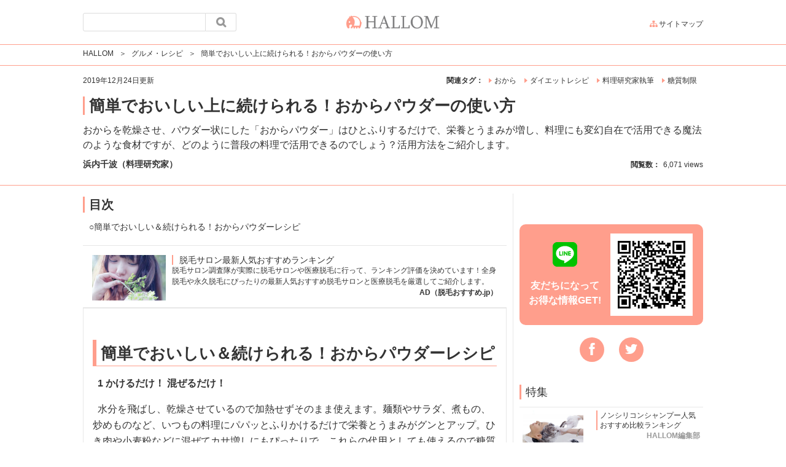

--- FILE ---
content_type: text/html; charset=UTF-8
request_url: https://hallom.jp/29690
body_size: 9294
content:
<!DOCTYPE html>
<html lang="ja">
<head>
  <meta charset="UTF-8" />
  <meta http-equiv="X-UA-Compatible" content="IE=Edge" />
  <link type="text/css" media="all" href="https://hallom.jp/hallom/wp-content/cache/autoptimize/css/autoptimize_68f4aa7daf6bf6f133f69de49f66f485.css" rel="stylesheet" /><title>簡単でおいしい上に続けられる！おからパウダーの使い方 | HALLOM（ハロム）</title>

  <meta name="apple-itunes-app" content="app-id=1281461926" />
        
      <meta name="viewport" content="width=device-width" />

        <link rel="canonical" href="https://hallom.jp/29690" />

    
    <meta property="al:ios:url" content="ioshallom://hallom.jp/29690" />
    <meta property="al:web:url" content="https://hallom.jp/29690" />

    <meta name="google-site-verification" content="5kw76AdSzBsqUq1VBZMKVH6vFQ0i-u4_oBi9E3jkd6Q" />
    
    <link rel="stylesheet" href="https://maxcdn.bootstrapcdn.com/font-awesome/4.7.0/css/font-awesome.min.css" />

        
    
<!-- All in One SEO Pack 3.1.1 によって Michael Torbert の Semper Fi Web Designob_start_detected [-1,-1] -->
<meta name="description"  content="おからを乾燥させ、パウダー状にした「おからパウダー」はひとふりするだけで、栄養とうまみが増し、料理にも変幻自在で活用できる魔法のような食材ですが、どのように普段の料理で活用できるのでしょう？活用方法をご紹介します。" />

<meta property="og:title" content="簡単でおいしい上に続けられる！おからパウダーの使い方 | HALLOM（ハロム）" />
<meta property="og:type" content="article" />
<meta property="og:url" content="https://hallom.jp/29690" />
<meta property="og:image" content="https://hallom.jp/hallom/wp-content/uploads/2017/05/bbb634b4a2133003c70d6aa6c43f8d15.jpg" />
<meta property="og:site_name" content="HALLOM" />
<meta property="fb:admins" content="1872834796292416" />
<meta property="fb:app_id" content="865498686943481" />
<meta property="og:description" content="おからを乾燥させ、パウダー状にした「おからパウダー」はひとふりするだけで、栄養とうまみが増し、料理にも変幻自在で活用できる魔法のような食材ですが、どのように普段の料理で活用できるのでしょう？活用方法をご紹介します。" />
<meta property="article:publisher" content="https://www.facebook.com/HALLOM-1872834796292416/" />
<meta property="article:published_time" content="2019-12-27T01:00:19Z" />
<meta property="article:modified_time" content="2019-12-24T04:58:42Z" />
<meta property="og:image:secure_url" content="https://hallom.jp/hallom/wp-content/uploads/2017/05/bbb634b4a2133003c70d6aa6c43f8d15.jpg" />
<meta name="twitter:card" content="summary_large_image" />
<meta name="twitter:site" content="@HALLOM_JP" />
<meta name="twitter:domain" content="HALLOM_JP" />
<meta name="twitter:title" content="簡単でおいしい上に続けられる！おからパウダーの使い方 | HALLOM（ハロム）" />
<meta name="twitter:description" content="おからを乾燥させ、パウダー状にした「おからパウダー」はひとふりするだけで、栄養とうまみが増し、料理にも変幻自在で活用できる魔法のような食材ですが、どのように普段の料理で活用できるのでしょう？活用方法をご紹介します。" />
<meta name="twitter:image" content="https://hallom.jp/hallom/wp-content/uploads/2017/05/bbb634b4a2133003c70d6aa6c43f8d15.jpg" />
<!-- All in One SEO Pack -->
<link rel='dns-prefetch' href='//s.w.org' />





		<script type='text/javascript'>
			var video_popup_unprm_general_settings = {
    			'unprm_r_border': ''
			};
		</script>
	<script data-cfasync="false"> var dFlipLocation = "https://hallom.jp/hallom/wp-content/plugins/3d-flipbook-dflip-lite/assets/"; var dFlipWPGlobal = {"text":{"toggleSound":"Turn on\/off Sound","toggleThumbnails":"Toggle Thumbnails","toggleOutline":"Toggle Outline\/Bookmark","previousPage":"Previous Page","nextPage":"Next Page","toggleFullscreen":"Toggle Fullscreen","zoomIn":"Zoom In","zoomOut":"Zoom Out","toggleHelp":"Toggle Help","singlePageMode":"Single Page Mode","doublePageMode":"Double Page Mode","downloadPDFFile":"Download PDF File","gotoFirstPage":"Goto First Page","gotoLastPage":"Goto Last Page","share":"Share"},"moreControls":"download,pageMode,startPage,endPage,sound","hideControls":"","scrollWheel":"true","backgroundColor":"#777","backgroundImage":"","height":"auto","paddingLeft":"20","paddingRight":"20","controlsPosition":"bottom","duration":800,"soundEnable":"true","enableDownload":"true","webgl":"true","hard":"none","maxTextureSize":"1600","rangeChunkSize":"524288","zoomRatio":1.5,"stiffness":3,"singlePageMode":"0","autoPlay":"false","autoPlayDuration":5000,"autoPlayStart":"false"};</script><link rel="icon" href="https://hallom.jp/hallom/wp-content/uploads/2017/03/cropped-9db09a819e6b7195af9b714098aa17b4-32x32.png" sizes="32x32" />
<link rel="icon" href="https://hallom.jp/hallom/wp-content/uploads/2017/03/cropped-9db09a819e6b7195af9b714098aa17b4-192x192.png" sizes="192x192" />
<link rel="apple-touch-icon-precomposed" href="https://hallom.jp/hallom/wp-content/uploads/2017/03/cropped-9db09a819e6b7195af9b714098aa17b4-180x180.png" />
<meta name="msapplication-TileImage" content="https://hallom.jp/hallom/wp-content/uploads/2017/03/cropped-9db09a819e6b7195af9b714098aa17b4-270x270.png" />
		
		    
    

        <script src='https://www.google.com/recaptcha/api.js'></script>

    <script type="text/javascript" src="https://hallom.jp/hallom/wp-content/themes/hallom/assets/js/jquery-3.1.1.min.js"></script>
    <script>
(function(i,s,o,g,r,a,m){i['GoogleAnalyticsObject']=r;i[r]=i[r]||function(){
  (i[r].q=i[r].q||[]).push(arguments)},i[r].l=1*new
  Date();a=s.createElement(o),
  m=s.getElementsByTagName(o)[0];a.async=1;a.src=g;m.parentNode.insertBefore(a,m)
})(window,document,'script','https://www.google-analytics.com/analytics.js','ga');

  ga('create', 'UA-91885224-1', 'auto');
  ga('send', 'pageview');
</script>

<!-- User Heat Tag -->
<script type="text/javascript">
(function(add, cla){window['UserHeatTag']=cla;window[cla]=window[cla]||function(){(window[cla].q=window[cla].q||[]).push(arguments)},window[cla].l=1*new Date();var ul=document.createElement('script');var tag = document.getElementsByTagName('script')[0];ul.async=1;ul.src=add;tag.parentNode.insertBefore(ul,tag);})('//uh.nakanohito.jp/uhj2/uh.js', '_uhtracker');_uhtracker({id:'uhfTGBGb34'});
</script>
<!-- End User Heat Tag -->
</head>
<body>
    <!--  ad tags Size: 320x50 ZoneId:1283979-->
    <script type="text/javascript" src="https://js.gsspcln.jp/t/283/979/a1283979.js"></script>

    <header id="g_header">
    <div class="inner clearfix">
                  <p class="header_title"><a href="/"><img src="https://hallom.jp/hallom/wp-content/uploads/2017/03/4a60cea6a4dba0ab5be369dd234a3fe3.png" alt="HALLOM（ハロム）" /></a></p>
            <div class="btn_nav">
        <span></span>
        <span></span>
        <span></span>
      </div>
      <div class="nav_wrapper">
        <div class="search_box">
          <form role="search" method="get" id="searchform" action="/">
  <input type="text" name="s" />
  <input type="submit" class="btn_submit" value="&#xf002;" />
</form>
        </div>
        <div class="link_box">
          <ul>
            <span class="sp_visibility">
            <li><a href="https://hallom.jp/category/life"><span class="icon">&#xf015;</span>ライフスタイル</a></li>
            <li><a href="https://hallom.jp/category/love"><span class="icon">&#xf004;</span>恋愛</a></li>
            <li><a href="https://hallom.jp/category/recipe"><span class="icon">&#xf0f5;</span>グルメ・レシピ</a></li>
            <li><a href="https://hallom.jp/category/beauty"><span class="icon">&#xf0d0;</span>美容</a></li>
            <li><a href="https://hallom.jp/category/health"><span class="icon">&#xf0fa;</span>健康</a></li>
            <li><a href="https://hallom.jp/category/business"><span class="icon">&#xf0f2;</span>ビジネス</a></li>
            <li><a href="https://hallom.jp/category/fashion"><span class="icon">&#xf182;</span>ファッション</a></li>
            <li><a href="https://hallom.jp/category/money"><span class="icon">&#xf157;</span>マネー</a></li>
            <li><a href="https://hallom.jp/category/entertainment"><span class="icon">&#xf118;</span>エンタメ</a></li>
            </span>
            <li><a href="https://hallom.jp/sitemap/"><span class="icon">&#xf0e8;</span>サイトマップ</a></li>
          </ul>
        </div>
      </div>
    </div>
  </header>


<article class="common article">
  <div class="breadcrumb_area">
    <ul itemscope itemtype="http://schema.org/BreadcrumbList">
      <li itemprop="itemListElement" itemscope itemtype="http://schema.org/ListItem">
        <a itemprop="item" href="/">
          <span itemprop="name">HALLOM</span>
        </a>
        <meta itemprop="position" content="1" />
      </li>
      <li itemprop="itemListElement" itemscope itemtype="http://schema.org/ListItem">
        <a itemprop="item" href="https://hallom.jp/category/recipe">
          <span itemprop="name">グルメ・レシピ</span>
        </a>
        <meta itemprop="position" content="2" />
      </li>
      <li itemprop="itemListElement" itemscope itemtype="http://schema.org/ListItem">
        <span itemprop="name">簡単でおいしい上に続けられる！おからパウダーの使い方</span>
        <meta itemprop="position" content="3" />
      </li>
    </ul>
  </div>

  <section class="head">
    <div class="inner clearfix">
      <span class="date"><time datetime="2019-12-24" itemprop="datePublished">2019年12月24日</time>更新</span>

      <div class="relation_tag clearfix">
        <p class="tag_head">関連タグ：</p>
        <ul class="tag_list">
                      <li><a href="https://hallom.jp/tag/おから">おから</a></li>
                      <li><a href="https://hallom.jp/tag/ダイエットレシピ">ダイエットレシピ</a></li>
                      <li><a href="https://hallom.jp/tag/料理研究家執筆">料理研究家執筆</a></li>
                      <li><a href="https://hallom.jp/tag/糖質制限">糖質制限</a></li>
                  </ul>
      </div>
      <h1 class="title" itemprop="headline">簡単でおいしい上に続けられる！おからパウダーの使い方</h1>
      <p class="desc">おからを乾燥させ、パウダー状にした「おからパウダー」はひとふりするだけで、栄養とうまみが増し、料理にも変幻自在で活用できる魔法のような食材ですが、どのように普段の料理で活用できるのでしょう？活用方法をご紹介します。</p>
      <p class="author">浜内千波（料理研究家）</p>
      <ul class="count_list">
        <li><span>閲覧数：</span><span class="count">6,071 views</span></li>
      </ul>
    </div>
  </section>
  <div class="main_wrapper clearfix">
    <div class="section_wrapper clearfix">
      <section class="article">
        <div class="index_area">
          <h3 class="index_title">目次</h3>
          <ol>
                        <li>○簡単でおいしい＆続けられる！おからパウダーレシピ</li>          </ol>
        </div>
                <ul class="article_list">
          <li>
            <a href="https://脱毛おすすめ.jp/?utm_source=hallom_jp&utm_medium=display&utm_campaign=datsumou" target="_blank" rel="external nofollow sponsored noopener">
              <div class="img_box">
                <img src="https://hallom.jp/hallom/wp-content/uploads/2018/AD/datsumou_osusume_300-184.jpg" alt="脱毛おすすめ.jp">
              </div>
              <div class="text_box">
                <h3 class="title">脱毛サロン最新人気おすすめランキング</h3>
                <p class="article"><span class="pc_tb_visibility">脱毛サロン調査隊が実際に脱毛サロンや医療脱毛に行って、ランキング評価を決めています！全身脱毛や永久脱毛にぴったりの最新人気おすすめ脱毛サロンと医療脱毛を厳選してご紹介します。</span></p>
                <p class="author">AD（脱毛おすすめ.jp）</p>
              </div>
            </a>
          </li>
        </ul>
        <div class="article_area">
          <ol>
                        　<ul>
<li>
<h2 class="title">簡単でおいしい＆続けられる！おからパウダーレシピ</h2>
<div class="context"><strong>1 かけるだけ！ 混ぜるだけ！</strong></div>
<div class="context">水分を飛ばし、乾燥させているので加熱せずそのまま使えます。麺類やサラダ、煮もの、炒めものなど、いつもの料理にパパッとふりかけるだけで栄養とうまみがグンとアップ。ひき肉や小麦粉などに混ぜてカサ増しにもぴったりで、これらの代用としても使えるので糖質制限中の人やダイエット中の人にもおすすめです。無理なく、毎日の食卓に取り入れられるのもいいところ。値段も手ごろなうえ、通常のおからより日持ちがします。<img src="https://hallom.jp/hallom/wp-content/uploads/2017/05/c8ff4eae45546f345bb8b84ade9fda4f-300x273.jpg" alt="かけるだけ！混ぜるだけ！" width="300" height="273" class="alignnone size-medium wp-image-7193" srcset="https://hallom.jp/hallom/wp-content/uploads/2017/05/c8ff4eae45546f345bb8b84ade9fda4f-300x273.jpg 300w, https://hallom.jp/hallom/wp-content/uploads/2017/05/c8ff4eae45546f345bb8b84ade9fda4f-768x700.jpg 768w, https://hallom.jp/hallom/wp-content/uploads/2017/05/c8ff4eae45546f345bb8b84ade9fda4f-330x301.jpg 330w, https://hallom.jp/hallom/wp-content/uploads/2017/05/c8ff4eae45546f345bb8b84ade9fda4f.jpg 991w" sizes="(max-width: 300px) 100vw, 300px" />
</div>
<div class="context"><strong>2 パウダーだから変幻自在に使える</strong></div>
<div class="context">豆腐を作る過程でできるおから。それを乾燥させて粉末状にしたおからパウダー。味もクセもないので、おからパウダー初心者でも失敗することなく、上手に料理に取り入れられます。料理にそのままかけるのはもちろんのこと、牛乳などに溶かしてもOK。本来の料理の味を損なうことなく、どんな料理にもすんなりとなじみ、使いやすいのも大きな魅力です。<img src="https://hallom.jp/hallom/wp-content/uploads/2017/05/83b57af81b84e6d3c8cef4b2f27f4ed8-235x300.jpg" alt="パウダーだから変幻自在に使える" width="235" height="300" class="alignnone size-medium wp-image-7192" srcset="https://hallom.jp/hallom/wp-content/uploads/2017/05/83b57af81b84e6d3c8cef4b2f27f4ed8-235x300.jpg 235w, https://hallom.jp/hallom/wp-content/uploads/2017/05/83b57af81b84e6d3c8cef4b2f27f4ed8-330x421.jpg 330w, https://hallom.jp/hallom/wp-content/uploads/2017/05/83b57af81b84e6d3c8cef4b2f27f4ed8.jpg 535w" sizes="(max-width: 235px) 100vw, 235px" />
</div>
<div class="context"><strong>3 糖質制限の強い味方</strong></div>
<div class="context">低カロリー、低糖質のおからパウダー。ごはんやパスタなどの炭水化物に混ぜたり、小麦粉や片栗粉の代わりに使えば、糖質が控えられ、無理なく、糖質オフが可能です。さらにはひき肉などに混ぜれば、その分、カロリーも抑えられます。味にクセがなく、粉末状で使いやすいので、糖質制限したいけれど、ごはんやパスタ、お菓子も食べたい！　という要望に応えることができます。<img src="https://hallom.jp/hallom/wp-content/uploads/2017/05/8e1f8c1dfe05c5edf76ed3c6882475f1-300x214.jpg" alt="糖質制限の強い味方" width="300" height="214" class="alignnone size-medium wp-image-7191" srcset="https://hallom.jp/hallom/wp-content/uploads/2017/05/8e1f8c1dfe05c5edf76ed3c6882475f1-300x214.jpg 300w, https://hallom.jp/hallom/wp-content/uploads/2017/05/8e1f8c1dfe05c5edf76ed3c6882475f1-768x548.jpg 768w, https://hallom.jp/hallom/wp-content/uploads/2017/05/8e1f8c1dfe05c5edf76ed3c6882475f1-330x236.jpg 330w, https://hallom.jp/hallom/wp-content/uploads/2017/05/8e1f8c1dfe05c5edf76ed3c6882475f1.jpg 779w" sizes="(max-width: 300px) 100vw, 300px" />
</div>
<div class="context"><strong>4 クセがなく、うまみがたっぷり！</strong></div>
<div class="context">おからパウダーは栄養だけでなく、うまみも豊富。おからパウダーをふりかけたおかずは、それだけでさらにおいしくなります。特におすすめはおみそ汁。おみそ汁に入れれば、だしは不要。粕汁感覚のひと椀になります。多めに入れるととろみがつき、いつもとは違う食感が楽しめます。</div>
<div class="context">さらには、食材の水気を吸ってくれるので、お弁当にも最適。毎日のおかずからお弁当まで幅広く活用できます。<br />
<img src="https://hallom.jp/hallom/wp-content/uploads/2017/05/7705ae6a5778c9a097962376f81bdc4a-300x217.jpg" alt="クセがなく、うまみたっぷり" width="300" height="217" class="alignnone size-medium wp-image-7200" srcset="https://hallom.jp/hallom/wp-content/uploads/2017/05/7705ae6a5778c9a097962376f81bdc4a-300x217.jpg 300w, https://hallom.jp/hallom/wp-content/uploads/2017/05/7705ae6a5778c9a097962376f81bdc4a-768x555.jpg 768w, https://hallom.jp/hallom/wp-content/uploads/2017/05/7705ae6a5778c9a097962376f81bdc4a-330x238.jpg 330w, https://hallom.jp/hallom/wp-content/uploads/2017/05/7705ae6a5778c9a097962376f81bdc4a.jpg 811w" sizes="(max-width: 300px) 100vw, 300px" /></div>
</li>
</ul>
                      </ol>
        </div>
                        <div class="book_pr clearfix">
          <div class="img_box">
            <img src="https://hallom.jp/hallom/wp-content/uploads/2017/05/9784865541731.jpg" alt="魔法のひとふり やせる！おからパウダー">
          </div>
                    <h3 class="title">魔法のひとふり やせる！ おからパウダー</h3><p class="author"><a href="https://hallom.jp/category/author/浜内千波">浜内千波</a></p><p class="publisher"><a href="https://hallom.jp/category/publisher/オーバーラップ">オーバーラップ</a></p><p class="quote">簡単でおいしい＆続けられる！おからパウダーレシピより</p><p class="desc">TV・雑誌で大注目! ! 健康食品ランキングで赤丸急上昇! ! 爆発的人気「おからパウダー」をつかった料理を、大人気料理研究家「浜内千波」がご紹介します! </p><div class="img-float"><ul><a href="http://amzn.to/2pUSpb4" target="_blank"><img src="https://hallom.jp/hallom/wp-content/uploads/2017/02/amazon-1.jpg" alt=" width="121" height="50" class="aligncenter size-full wp-image-678" /></a> <a href="https://hb.afl.rakuten.co.jp/hgc/1597949c.86e0ee8a.1597949d.658ac117/?pc=https%3A%2F%2Fitem.rakuten.co.jp%2Fbook%2F14541278%2F&m=http%3A%2F%2Fm.rakuten.co.jp%2Fbook%2Fi%2F18260790%2F&link_type=text&ut=eyJwYWdlIjoiaXRlbSIsInR5cGUiOiJ0ZXh0Iiwic2l6ZSI6IjEyOHgxMjgiLCJuYW0iOjEsIm5hbXAiOiJkb3duIiwiY29tIjoxLCJjb21wIjoiZG93biIsInByaWNlIjowLCJib3IiOjEsImNvbCI6MH0%3D" target="_blank" style="word-wrap:break-word;"  ><img src="https://hallom.jp/hallom/wp-content/uploads/2017/02/d9eacb4edede4016722334de2c61aa93.jpg" alt="楽天ブックス" width="96" height="50" class="aligncenter size-full wp-image-456" /></a> <a href="http://7af-ent.omni7.jp/relay/affiliate/entranceProcess.do?url=http%3A%2F%2F7net.omni7.jp%2Fdetail%2F1106718026&affid=2238650000004053&linkid=29999999999&itemcd=1106718026&admainid=10000001&link=2&ver=1" target="_blank"><img src="https://hallom.jp/hallom/wp-content/uploads/2017/02/omuni.jpg" alt="オムニ7" width="95" height="50" class="aligncenter size-full wp-image-455" /></a></ul></div>        </div>
              </section>

      <div class="cirqua-ad-box">
        <h2 class="cirqua-header-title">オススメPR</h2>
        <ul class="cirqua-list-box">
          <li class="cirqua-slot" data-slot-id="ce3vb2k1" style="display:none;"></li>
          <li class="cirqua-slot" data-slot-id="dNUltknz" style="display:none;"></li>
          <li class="cirqua-slot" data-slot-id="qiSfOn3l" style="display:none;"></li>
          <li class="cirqua-slot" data-slot-id="GG2fXYvZ" style="display:none;"></li>
        </ul>
      </div>
      <script src="https://crs.adapf.com/cirqua.js?id=mmZYSOJQ" id="cirqua-jssdk"></script>

      <div id="_popIn_recommend"></div>
      <script type="text/javascript">
          (function() {

              var pa = document.createElement('script'); pa.type = 'text/javascript'; pa.charset = "utf-8"; pa.async = true;

              pa.src = window.location.protocol + "//api.popin.cc/searchbox/hallom.js";

              var s = document.getElementsByTagName('script')[0]; s.parentNode.insertBefore(pa, s);

          })(); 
      </script>

      <section class="relation_article">
        <h2 class="title">関連記事</h2>
        <ul class="relation_list">
                                        <li><a href="https://hallom.jp/31926">
            <div class="img_box">
                                              <img src="https://hallom.jp/hallom/wp-content/uploads/2025/06/a87d62548df189f7aac8615cc8453e56.png" alt="">
                          </div>
            <div class="text_box">
              <h3 class="name">24席で１日約２００人を集客「ワンタンメンの満月 三鷹店（東京・三鷹）」東京で幅広い客層に大人気</h3>
              <p class="author">旭屋出版編集部</p>
            </div>
          </a></li>
                    <li><a href="https://hallom.jp/31912">
            <div class="img_box">
                                              <img src="https://hallom.jp/hallom/wp-content/uploads/2025/06/b84e51b8e64306383d324387d39c3835.jpg" alt="">
                          </div>
            <div class="text_box">
              <h3 class="name">サンマー麺とは、どんなラーメン? 発祥はどこ? 酸辣湯麺との違いは？</h3>
              <p class="author">旭屋出版編集部</p>
            </div>
          </a></li>
                    <li><a href="https://hallom.jp/31894">
            <div class="img_box">
                                              <img src="https://hallom.jp/hallom/wp-content/uploads/2025/06/edf5caa752c51f774ba9c792c78d18d1.jpg" alt="">
                          </div>
            <div class="text_box">
              <h3 class="name">ラーメンの歴史とは？カン水をテーマにラーメンマニアが解説</h3>
              <p class="author">旭屋出版編集部</p>
            </div>
          </a></li>
                    <li><a href="https://hallom.jp/31444">
            <div class="img_box">
                                              <img src="https://hallom.jp/hallom/wp-content/uploads/2022/06/24227900_s-e1656410377607.jpg" alt="">
                          </div>
            <div class="text_box">
              <h3 class="name">一汁一菜でよいと至るまで</h3>
              <p class="author">土井 善晴</p>
            </div>
          </a></li>
                    <li><a href="https://hallom.jp/30419">
            <div class="img_box">
                                              <img src="https://hallom.jp/hallom/wp-content/uploads/2021/06/7d89b575ed5c9afb5984f6e70041b550-e1624533852595.png" alt="">
                          </div>
            <div class="text_box">
              <h3 class="name">紅茶の専門家が教える！おいしい紅茶のいれかた</h3>
              <p class="author">tea time編集部</p>
            </div>
          </a></li>
                            </ul>
      </section>

      <section class="relation_keyword">
        <h2 class="title">この記事に関するタグ</h2>
        <ul class="keyword_list clearfix">
                    <li><a href="https://hallom.jp/tag/おから">おから</a></li>
                      <li><a href="https://hallom.jp/tag/ダイエットレシピ">ダイエットレシピ</a></li>
                      <li><a href="https://hallom.jp/tag/料理研究家執筆">料理研究家執筆</a></li>
                      <li><a href="https://hallom.jp/tag/糖質制限">糖質制限</a></li>
                  </ul>
      </section>
    </div>

    <aside>
      <ul class="sns_area">
        <a class="line_area" href="https://lin.ee/1lTlieE" target="_blank">
          <span><img src="https://hallom.jp/hallom/wp-content/themes/hallom/assets/images/line-icon.svg"><br>
          友だちになって<br>お得な情報GET!</span>
          <img src="https://hallom.jp/hallom/wp-content/themes/hallom/assets/images/line-qr.png">
        </a>
                <li><a href="https://www.facebook.com/sharer/sharer.php?u=https%3A%2F%2Fhallom.jp%2F29690" target="_blank"><img src="https://hallom.jp/hallom/wp-content/themes/hallom/assets/images/facebook-logo.png" alt="facebook_logo"></a></li>
        <li><a href="https://twitter.com/share?url=https://hallom.jp/29690&text=簡単でおいしい上に続けられる！おからパウダーの使い方&via=HALLOM_JP&hashtags=HALLOM_JP" target="_blank"><img src="https://hallom.jp/hallom/wp-content/themes/hallom/assets/images/twitter-black-shape.png" alt="twitter_logo"></a><script>!function(d,s,id){var js,fjs=d.getElementsByTagName(s)[0],p=/^http:/.test(d.location)?'http':'https';if(!d.getElementById(id)){js=d.createElement(s);js.id=id;js.src=p+'://platform.twitter.com/widgets.js';fjs.parentNode.insertBefore(js,fjs);}}(document, 'script', 'twitter-wjs');</script></li>
      </ul>

      <div class="aside_content">
        <h2 class="title">特集</h2>
        <ul class="content_list">
                                        <li><a href="https://hallom.jp/27744">
            <div class="img_box">
                                              <img src="https://hallom.jp/hallom/wp-content/uploads/2018/12/0fa147dd17a92eb7d38560b62505bd7f_s-e1544778423874.jpg" alt="シャンプー">
                          </div>
            <div class="text_box">
              <p class="title">ノンシリコンシャンプー人気おすすめ比較ランキング</p>
              <p class="author">HALLOM編集部</p>
            </div>
          </a></li>
                    <li><a href="https://hallom.jp/27740">
            <div class="img_box">
                                              <img src="https://hallom.jp/hallom/wp-content/uploads/2018/12/321cdd41b0bac76e4f18e5ffcdcec274_s-e1544767128950.jpg" alt="洗顔">
                          </div>
            <div class="text_box">
              <p class="title">洗顔石鹸人気おすすめ比較ランキング</p>
              <p class="author">HALLOM編集部</p>
            </div>
          </a></li>
                    <li><a href="https://hallom.jp/27361">
            <div class="img_box">
                                              <img src="https://hallom.jp/hallom/wp-content/uploads/2018/12/7ee85f5e925f56c84f21c4a8c18df0c0_s-e1544496190229.jpg" alt="電話占い">
                          </div>
            <div class="text_box">
              <p class="title">電話占い人気おすすめ比較ランキング</p>
              <p class="author">HALLOM編集部</p>
            </div>
          </a></li>
                    <li><a href="https://hallom.jp/27130">
            <div class="img_box">
                                              <img src="https://hallom.jp/hallom/wp-content/uploads/2018/11/5a96c2640a9f4166cf7f6f11f7fc98d9_s-e1542704179387.jpg" alt="ウォーターサーバー">
                          </div>
            <div class="text_box">
              <p class="title">ウォーターサーバー人気おすすめ比較ランキング</p>
              <p class="author">HALLOM編集部</p>
            </div>
          </a></li>
                    <li><a href="https://hallom.jp/20442">
            <div class="img_box">
                                              <img src="https://hallom.jp/hallom/wp-content/uploads/2017/12/a230a603fd62dac0408480cd49ab05d7.jpg" alt="HALLOM">
                          </div>
            <div class="text_box">
              <p class="title">HALLOMが厳選した『おすすめダイエット記事７選』</p>
              <p class="author">ハロム運用事務局</p>
            </div>
          </a></li>
                            </ul>
      </div>

      <!--  ad tags Size: 300x250 ZoneId:1283977-->
      <script type="text/javascript" src="https://js.gsspcln.jp/t/283/977/a1283977.js"></script>

      <div class="aside_categoly">
        <h2 class="title">カテゴリー一覧</h2>
        <div class="menu-%e3%83%88%e3%83%83%e3%83%97_%e3%82%ab%e3%83%86%e3%82%b4%e3%83%aa%e3%83%bc-container"><ul id="menu-%e3%83%88%e3%83%83%e3%83%97_%e3%82%ab%e3%83%86%e3%82%b4%e3%83%aa%e3%83%bc" class="categoly_list"><li id="menu-item-28934" class="menu-item menu-item-type-custom menu-item-object-custom menu-item-28934"><a rel="external nofollow sponsored noopener" href="https://脱毛おすすめ.jp/"><svg xmlns="http://www.w3.org/2000/svg" viewBox="0 0 219 273" width="10px" height="10px"><path d="M109.5,0C50,0,0,90.61,0,166S49,273,109.5,273,219,242.39,219,167,163,0,109.5,0ZM70.61,80.19c-13.93,32.09-17.16,49.41-28,46.84C29.73,124,36.76,99.39,46,75,57.72,44.08,83.09,28.12,91.33,33.71,101.37,40.52,83,51.6,70.61,80.19Z"/></svg>脱毛サロン・医療脱毛選びなら脱毛おすすめ.jp</a></li>
<li id="menu-item-8" class="menu-item menu-item-type-taxonomy menu-item-object-category menu-item-8"><a href="https://hallom.jp/category/life"><i class="fa fa-home"></i>ライフスタイル</a></li>
<li id="menu-item-9" class="menu-item menu-item-type-taxonomy menu-item-object-category menu-item-9"><a href="https://hallom.jp/category/love"><i class="fa fa-heart"></i>恋愛</a></li>
<li id="menu-item-555" class="menu-item menu-item-type-taxonomy menu-item-object-category current-post-ancestor current-menu-parent current-post-parent menu-item-555"><a href="https://hallom.jp/category/recipe"><i class="fa fa-cutlery"></i>グルメ・レシピ</a></li>
<li id="menu-item-5" class="menu-item menu-item-type-taxonomy menu-item-object-category menu-item-5"><a href="https://hallom.jp/category/beauty"><i class="fa fa-magic"></i>美容</a></li>
<li id="menu-item-1363" class="menu-item menu-item-type-taxonomy menu-item-object-category menu-item-1363"><a href="https://hallom.jp/category/health"><i class="fa fa-medkit"></i>健康</a></li>
<li id="menu-item-10581" class="menu-item menu-item-type-taxonomy menu-item-object-category menu-item-10581"><a href="https://hallom.jp/category/business"><i class="fa fa-suitcase"></i>ビジネス</a></li>
<li id="menu-item-556" class="menu-item menu-item-type-taxonomy menu-item-object-category menu-item-556"><a href="https://hallom.jp/category/fashion"><i class="fa fa-female"></i>ファッション</a></li>
<li id="menu-item-14889" class="menu-item menu-item-type-taxonomy menu-item-object-category menu-item-14889"><a href="https://hallom.jp/category/money"><i class="fa fa-jpy"></i>マネー</a></li>
<li id="menu-item-21817" class="menu-item menu-item-type-taxonomy menu-item-object-category menu-item-21817"><a href="https://hallom.jp/category/entertainment"><i class="fa fa-smile-o"></i>エンタメ</a></li>
</ul></div>      </div>
    </aside>

  </div>
  <div class="breadcrumb_area bottom">
    <ul itemscope itemtype="http://schema.org/BreadcrumbList">
      <li itemprop="itemListElement" itemscope itemtype="http://schema.org/ListItem">
        <a itemprop="item" href="">
          <span itemprop="name">HALLOM</span>
        </a>
        <meta itemprop="position" content="1" />
      </li>
      <li itemprop="itemListElement" itemscope itemtype="http://schema.org/ListItem">
        <a itemprop="item" href="https://hallom.jp/category/recipe">
          <span itemprop="name">グルメ・レシピ</span>
        </a>
        <meta itemprop="position" content="2" />
      </li>
      <li itemprop="itemListElement" itemscope itemtype="http://schema.org/ListItem">
        <span itemprop="name">簡単でおいしい上に続けられる！おからパウダーの使い方</span>
        <meta itemprop="position" content="3" />
      </li>
    </ul>
  </div>
</article>
<footer id="g_footer">
  <div id="go_to_top">
    <span></span>
  </div>
  <div class="inner">
    <ul class="footer_list">
<li><a href="https://hallom.jp/category/special-number/">特集一覧</a></li>
<li><a href="https://hallom.jp/タグ一覧">タグ一覧</a></li>
<li><a href="https://hallom.jp/author-list">著者一覧</a></li>
<li><a href="https://hallom.jp/publisher-list">協力出版社一覧</a></li>
<li><a href="https://hallom.jp/contact">お問い合わせ（サービスについて・広告掲載について）</a></li>
<li><a href="https://smartgate.jp/" target="_blank">運営会社</a></li>
<li><a href="https://hallom.jp/user-policy">利用規約</a></li>
<li><a href="https://hallom.jp/privacy">個人情報の取り扱いについて</a></li>
<li><a href="https://hallom.jp/news">お知らせ</a></li>
    </ul>
  </div>
</footer>
<script type="text/javascript" src="https://hallom.jp/hallom/wp-content/themes/hallom/assets/js/common.js"></script>
<script type="text/javascript">
    (function() {
        var pa = document.createElement('script'); pa.type = 'text/javascript'; pa.charset = "utf-8"; pa.async = true;
        pa.src = window.location.protocol + "//api.popin.cc/searchbox/hallom.js";
        var s = document.getElementsByTagName('script')[0]; s.parentNode.insertBefore(pa, s);
    })(); 
</script>
<script type="text/javascript" src="https://hallom.jp/hallom/wp-content/themes/hallom/assets/js/jquery.bxslider.js"></script>
<script>
$(function() {
    $('.bxSlider').bxSlider({
        pagerCustom: '.custom-thumb',
        controls:false
    });
});
</script>
<script type='text/javascript' src='https://hallom.jp/hallom/wp-includes/js/wp-embed.min.js?ver=5.2.21'></script>
</body>
</html>

--- FILE ---
content_type: image/svg+xml
request_url: https://hallom.jp/hallom/wp-content/themes/hallom/assets/images/line-icon.svg
body_size: 826
content:
<svg xmlns="http://www.w3.org/2000/svg" xmlns:xlink="http://www.w3.org/1999/xlink" width="300px" height="300px" viewBox="0 0 300 300">
  <defs>
    <style>
      .fill_1 {fill: #00C300;}
      .fill_2 {fill: #fff;}
    </style>
  </defs>
  <g>
    <path class="fill_1" d="M245.741,0L54.679,0C24.677-0.042,0.043,24.249,0,54.257v191.057 c-0.042,30.01,24.255,54.645,54.258,54.686H245.32c30.01,0.042,54.637-24.249,54.68-54.265l-0.001-191.06 C300.041,24.671,275.749,0.041,245.741,0z"/>
    <path class="fill_2" d="M259.877,136.778c0-48.99-49.115-88.846-109.482-88.846 c-60.365,0-109.482,39.856-109.482,88.846c0,43.917,38.949,80.702,91.563,87.659c3.563,0.769,8.416,2.354,9.644,5.4 c1.104,2.766,0.724,7.1,0.354,9.896c0,0-1.279,7.727-1.562,9.375c-0.476,2.767-2.201,10.823,9.483,5.901 c11.686-4.922,63.047-37.127,86.016-63.568h-0.005C252.273,174.045,259.877,156.385,259.877,136.778z M107.537,165.925H85.785 c-3.164,0-5.74-2.575-5.74-5.744v-43.505c0-3.166,2.576-5.741,5.74-5.741c3.166,0,5.739,2.576,5.739,5.741v37.764h16.013 c3.169,0,5.741,2.576,5.741,5.742C113.277,163.35,110.706,165.925,107.537,165.925z M130.037,160.182 c0,3.168-2.575,5.744-5.737,5.744c-3.164,0-5.739-2.575-5.739-5.744v-43.505c0-3.166,2.575-5.741,5.739-5.741 c3.162,0,5.737,2.576,5.737,5.741V160.182z M182.402,160.182c0,2.479-1.573,4.667-3.924,5.446 c-0.591,0.198-1.207,0.298-1.824,0.298c-1.791,0-3.505-0.858-4.587-2.298l-22.293-30.359v26.914 c0,3.168-2.573,5.744-5.741,5.744c-3.166,0-5.742-2.575-5.742-5.744v-43.505c0-2.474,1.579-4.662,3.924-5.445 c0.591-0.199,1.206-0.296,1.823-0.296c1.791,0,3.509,0.856,4.584,2.295l22.3,30.362v-26.917c0-3.166,2.578-5.741,5.74-5.741 c3.167,0,5.739,2.576,5.739,5.741V160.182z M217.602,132.688c3.169,0,5.742,2.576,5.742,5.743c0,3.163-2.573,5.739-5.742,5.739 h-16.008v10.27h16.008c3.164,0,5.742,2.576,5.742,5.742c0,3.168-2.578,5.744-5.742,5.744h-21.754c-3.16,0-5.74-2.575-5.74-5.744 v-21.738c0-0.007,0-0.007,0-0.013v-21.755c0-3.166,2.575-5.741,5.74-5.741h21.754c3.169,0,5.742,2.576,5.742,5.741 c0,3.166-2.573,5.741-5.742,5.741h-16.008v10.271H217.602z"/>
  </g>
</svg>